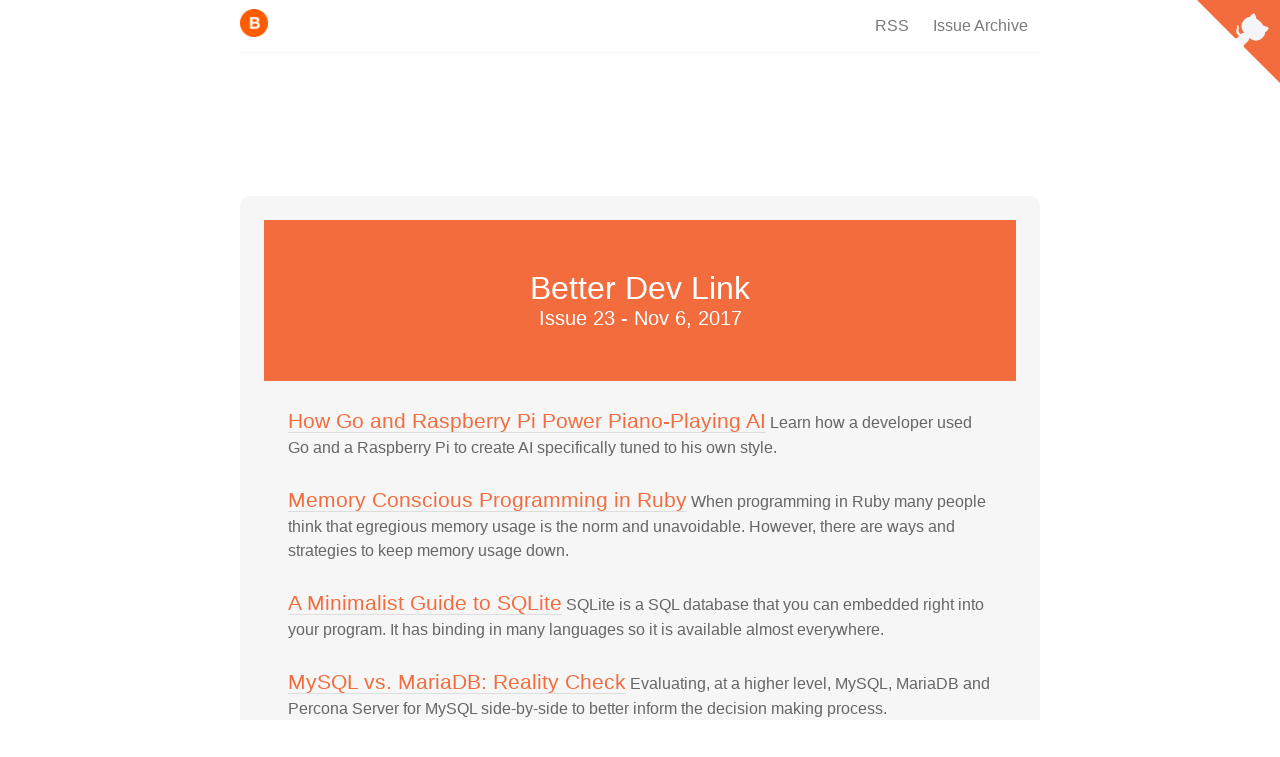

--- FILE ---
content_type: text/html; charset=utf-8
request_url: https://betterdev.link/issues/23
body_size: 5278
content:

<!DOCTYPE html><html lang="en">

  <head>
    <meta charset="utf-8">
    <meta http-equiv="x-ua-compatible" content="ie=edge">
    <meta name="robots" content="index, follow">
    <meta name="theme-color" content="#f4f5f6">
    <meta name="apple-mobile-web-app-status-bar-style" content="#f4f5f6">
    <meta name="apple-mobile-web-app-capable" content="yes">
    <meta name="viewport" content="width=device-width, initial-scale=1">
    <meta name="author" content="Yeo.Space">
    <meta name="description" content="A weekly news letter of resource around the web on becoming a better developer">
    <meta property="og:url" content="https://betterdev.link">
    <meta property="og:type" content="website">
    <meta property="og:title" content="Better Dev Link - On becoming a better programmer">
    <meta property="og:description" content="A weekly news letter of resource around the web on becoming a better developer">
    <meta property="og:image" content="/assets/images/thumbnail.png">
    <meta name="twitter:card" content="summary_large_image"><meta name="twitter:site" content="http://betterdev.link">
    <meta name="twitter:creator" content="Yeo Space">
    <meta name="twitter:title" content="Better Dev Link - On becoming a better programmer">
    <meta name="twitter:description" content="A weekly news letter of resource around the web on becoming a better developer">
    <meta name="twitter:image" content="/assets/images/thumbnail.png">

    
  <title>Better Dev Link - Resource around the web on becoming a better programmer</title>

    <link rel="icon" href="/images/icon.png">
		<link rel="apple-touch-icon" href="/images/icon.png">
  	<link rel="icon" type="image/png" href="/images/icon.png">
  	<link rel="shortcut icon" href="/images/icon.png">


    <link rel="image_src" href="/assets/images/thumbnail.png">
    <link rel="stylesheet" href="https://cdnjs.cloudflare.com/ajax/libs/bulma/0.4.2/css/bulma.min.css">
    <link rel="stylesheet" href="/assets/css/main.css?2025-12-16%2002%3a36%3a35.487596501%20%2b0000%20UTC%20m%3d%2b60683.787497116">

    

  </head>

  <body>
    <section class="hero is-medium has-text-centered">
    <div class="hero-head">
      <div class="container">
        <nav class="nav">
          <div class="nav-left"><a class="nav-item is-brand" href="/">
						<picture>
							<source srcset="/images/icon-64.png, /images/icon-128.png 2x">
							<img src="/images/icon-64.png" alt="Better Dev Link">
						</picture>
          </a></div>
          <div class="nav-center">
            <a class='nav-item' href='/rss.xml'>RSS</a>
            <a class='nav-item' href='/issues'>Issue Archive</a>
            <a class="is-hidden-mobile" href="https://github.com/yeospace/better-dev.link" title="Better Dev Link on Github" target="_blank"><svg class="octocat" viewBox="0 0 250 250"><path d="M0,0 L115,115 L130,115 L142,142 L250,250 L250,0 Z"></path><path class="octocat-arm" d="M128.3,109.0 C113.8,99.7 119.0,89.6 119.0,89.6 C122.0,82.7 120.5,78.6 120.5,78.6 C119.2,72.0 123.4,76.3 123.4,76.3 C127.3,80.9 125.5,87.3 125.5,87.3 C122.9,97.6 130.6,101.9 134.4,103.2"></path><path class="octocat-body" d="M115.0,115.0 C114.9,115.1 118.7,116.5 119.8,115.4 L133.7,101.6 C136.9,99.2 139.9,98.4 142.2,98.6 C133.8,88.0 127.5,74.4 143.8,58.0 C148.5,53.4 154.0,51.2 159.7,51.0 C160.3,49.4 163.2,43.6 171.4,40.1 C171.4,40.1 176.1,42.5 178.8,56.2 C183.1,58.6 187.2,61.8 190.9,65.4 C194.5,69.0 197.7,73.2 200.1,77.6 C213.8,80.2 216.3,84.9 216.3,84.9 C212.7,93.1 206.9,96.0 205.4,96.6 C205.1,102.4 203.0,107.8 198.3,112.5 C181.9,128.9 168.3,122.5 157.7,114.1 C157.9,116.9 156.7,120.9 152.7,124.9 L141.0,136.5 C139.8,137.7 141.6,141.9 141.8,141.8 Z"></path></svg></a>
          </div>
        </nav>
      </div>
    </div>
    </section>

    

<section class="section is-medium issue-links">
  <div class="container">
    
    <div class="issue">
        <div class="issue-preview">
          <div class="issue-preview__inner">
            <div style="background: #f36c3d; padding: 50px 0; text-align: center">
              <h1 class="title" style="color: #fff;">Better Dev Link</h1>
              <h2 class="subtitle" style="color: #fff;">Issue 23 - Nov 6, 2017</h2>
            </div>

            

            <div >
              
                
                  <div style="padding: 1.5rem 1.5rem 0rem 1.5rem;" class="issue-link">
                    <a style="font-size: 1.3rem;" href="https://opensource.com/article/17/10/making-raspberry-pi-powered-ai-play-piano?utm_campaign=issue-23&amp;utm_medium=website&amp;utm_source=betterdev.link" target="_blank">How Go and Raspberry Pi Power Piano-Playing AI</a>
                    <p><p>Learn how a developer used Go and a Raspberry Pi to create AI specifically tuned to his own style.</p>
</p>
                  </div>
                
              
                
                  <div style="padding: 1.5rem 1.5rem 0rem 1.5rem;" class="issue-link">
                    <a style="font-size: 1.3rem;" href="https://gettalong.org/blog/2017/memory-conscious-programming-in-ruby.html?utm_campaign=issue-23&amp;utm_medium=website&amp;utm_source=betterdev.link" target="_blank">Memory Conscious Programming in Ruby</a>
                    <p><p>When programming in Ruby many people think that egregious memory usage is the norm and unavoidable. However, there are ways and strategies to keep memory usage down.</p>
</p>
                  </div>
                
              
                
                  <div style="padding: 1.5rem 1.5rem 0rem 1.5rem;" class="issue-link">
                    <a style="font-size: 1.3rem;" href="http://tech.marksblogg.com/sqlite3-tutorial-and-guide.html?utm_campaign=issue-23&amp;utm_medium=website&amp;utm_source=betterdev.link" target="_blank">A Minimalist Guide to SQLite</a>
                    <p><p>SQLite is a SQL database that you can embedded right into your program. It has binding in many languages so it is available almost everywhere.</p>
</p>
                  </div>
                
              
                
                  <div style="padding: 1.5rem 1.5rem 0rem 1.5rem;" class="issue-link">
                    <a style="font-size: 1.3rem;" href="https://www.percona.com/blog/2017/11/02/mysql-vs-mariadb-reality-check/?utm_campaign=issue-23&amp;utm_medium=website&amp;utm_source=betterdev.link" target="_blank">MySQL vs. MariaDB: Reality Check</a>
                    <p><p>Evaluating, at a higher level, MySQL, MariaDB and Percona Server for MySQL side-by-side to better inform the decision making process.</p>
</p>
                  </div>
                
              
                
                  <div style="padding: 1.5rem 1.5rem 0rem 1.5rem;" class="issue-link">
                    <a style="font-size: 1.3rem;" href="https://blog.lizzie.io/linux-containers-in-500-loc.html?utm_campaign=issue-23&amp;utm_medium=website&amp;utm_source=betterdev.link" target="_blank">Linux Containers in 500 Lines of Code</a>
                    <p><p>It&rsquo;s actually 570 LOC. However, the point is to wire together kernel component to create container. It&rsquo;s written in literate programming style so it&rsquo;s pretty to follow.</p>
</p>
                  </div>
                
              
                
                  <div style="padding: 1.5rem 1.5rem 0rem 1.5rem;" class="issue-link">
                    <a style="font-size: 1.3rem;" href="https://haiderm.com/linux-privilege-escalation-using-weak-nfs-permissions/?utm_campaign=issue-23&amp;utm_medium=website&amp;utm_source=betterdev.link" target="_blank">Linux Privilege Escalation using Weak NFS Permissions</a>
                    <p><p>A researcher was able to get Linux Privilege Escalation using weak NFS permissions in /etc/exports.</p>
</p>
                  </div>
                
              
                
                  <div style="padding: 1.5rem 1.5rem 0rem 1.5rem;" class="issue-link">
                    <a style="font-size: 1.3rem;" href="http://markburgess.org/blog_reactive.html?utm_campaign=issue-23&amp;utm_medium=website&amp;utm_source=betterdev.link" target="_blank">Microservices, The Future of Society, and All That...</a>
                    <p><p>Modularity for introverts and extroverts&hellip; or what it means that large things are an accumulation of small things&hellip;</p>
</p>
                  </div>
                
              
                
                  <div style="padding: 1.5rem 1.5rem 0rem 1.5rem;" class="issue-link">
                    <a style="font-size: 1.3rem;" href="https://github.com/arun-gupta/kubernetes-aws-workshop?utm_campaign=issue-23&amp;utm_medium=website&amp;utm_source=betterdev.link" target="_blank">Kubernetes on AWS Workshop</a>
                    <p><p>This workshop is designed for attendees on development and operations teams who would like to get started with Kubernetes on Amazon Web Services.</p>
</p>
                  </div>
                
              
                
                  <div style="padding: 1.5rem 1.5rem 0rem 1.5rem;" class="issue-link">
                    <a style="font-size: 1.3rem;" href="https://medium.com/the-renaissance-developer/learning-tree-data-structure-27c6bb363051?utm_campaign=issue-23&amp;utm_medium=website&amp;utm_source=betterdev.link" target="_blank">Learning Tree Data Structure</a>
                    <p><p>We will learn about what is a tree, its terminology, how it works, examples, and a technical implementation.</p>
</p>
                  </div>
                
              
                
                  <div style="padding: 1.5rem 1.5rem 0rem 1.5rem;" class="issue-link">
                    <a style="font-size: 1.3rem;" href="https://about.gitlab.com/2017/10/02/scaling-the-gitlab-database/?utm_campaign=issue-23&amp;utm_medium=website&amp;utm_source=betterdev.link" target="_blank">Scaling the GitLab Database</a>
                    <p><p>An in-depth look at the challenges faced when scaling the GitLab database and the solutions we applied to help solve the problems with our database setup.</p>
</p>
                  </div>
                
              
                
                  <div style="padding: 1.5rem 1.5rem 0rem 1.5rem;" class="issue-link">
                    <a style="font-size: 1.3rem;" href="https://engineering.wingify.com/posts/leveraging-kafka-streams-to-reduce-db-hits/?utm_campaign=issue-23&amp;utm_medium=website&amp;utm_source=betterdev.link" target="_blank">Leveraging Kafka Streams to Reduce DB Hits</a>
                    <p><p>Kafka Streams enables capturing flow of events and changes caused by these events, and stores these to other data systems. The author convert multiple updates of the backend stores into a single update/insert to reduce DB load.</p>
</p>
                  </div>
                
              

              

              
              <div style="padding: 1.5rem 1.5rem 0rem 1.5rem; font-size: 1.1rem;">
                <h3 class="subtitle"><strong>Code to read</strong></h3>
                
                <div style="padding: 0 0 0.5rem 0" class="issue-link">
                  <a style="font-size: 1rem;" href="https://github.com/timest/goscan?utm_campaign=issue-23&amp;utm_medium=website&amp;utm_source=betterdev.link" target="_blank">goscan: a simple and efficient IPv4 network scanner on local subnet</a>
                  <p></p>
                  <span class='tag'>Go</span>
                  <br>
                </div>
                
                <div style="padding: 0 0 0.5rem 0" class="issue-link">
                  <a style="font-size: 1rem;" href="https://github.com/serradura/request_via?utm_campaign=issue-23&amp;utm_medium=website&amp;utm_source=betterdev.link" target="_blank">RequestVia: A functional HTTP client that wraps Net::HTTP</a>
                  <p></p>
                  <span class='tag'>Ruby</span>
                  <br>
                </div>
                
                <div style="padding: 0 0 0.5rem 0" class="issue-link">
                  <a style="font-size: 1rem;" href="https://github.com/postwill/postwill/?utm_campaign=issue-23&amp;utm_medium=website&amp;utm_source=betterdev.link" target="_blank">postwill: Posting to the most popular social media from Ruby </a>
                  <p></p>
                  <span class='tag'>Ruby</span>
                  <br>
                </div>
                
                <div style="padding: 0 0 0.5rem 0" class="issue-link">
                  <a style="font-size: 1rem;" href="https://github.com/UltimateHackers/Blazy?utm_campaign=issue-23&amp;utm_medium=website&amp;utm_source=betterdev.link" target="_blank">Blazy: a modern login bruteforcer which also tests for CSRF, Clickjacking, Cloudflare and WAF</a>
                  <p></p>
                  <span class='tag'>Python</span>
                  <br>
                </div>
                
                <div style="padding: 0 0 0.5rem 0" class="issue-link">
                  <a style="font-size: 1rem;" href="https://github.com/i0natan/nodebestpractices?utm_campaign=issue-23&amp;utm_medium=website&amp;utm_source=betterdev.link" target="_blank">NodeJS best practices</a>
                  <p></p>
                  <span class='tag'>NodeJS</span>
                  <br>
                </div>
                
                <div style="padding: 0 0 0.5rem 0" class="issue-link">
                  <a style="font-size: 1rem;" href="https://github.com/meyercm/ghoul?utm_campaign=issue-23&amp;utm_medium=website&amp;utm_source=betterdev.link" target="_blank">An undead cleanup crew for your processes</a>
                  <p></p>
                  <span class='tag'>Elixir</span>
                  <br>
                </div>
                
                <div style="padding: 0 0 0.5rem 0" class="issue-link">
                  <a style="font-size: 1rem;" href="https://github.com/laoqiren/mlhelper?utm_campaign=issue-23&amp;utm_medium=website&amp;utm_source=betterdev.link" target="_blank">Algorithms and utils for machine learning in JavaScript</a>
                  <p></p>
                  <span class='tag'>TypeScript</span>
                  <br>
                </div>
                
              </div>
              

              

              
              <div style="padding: 1.5rem 1.5rem 0rem 1.5rem; font-size: 1.1rem;">
                <h3 class="subtitle"><strong>Tools</strong></h3>
                
                  
                    <div style="padding: 0 0 0.5rem 0" class="issue-link">
                      <a style="font-size: 1rem;" href="https://github.com/hyrise/hyrise?utm_campaign=issue-23&amp;utm_medium=website&amp;utm_source=betterdev.link" target="_blank">hyrise: A research in-memory database</a>
                      <p></p>
                      <span class='tag'>C&#43;&#43;</span>
                      </div>
                  
                
                  
                    <div style="padding: 0 0 0.5rem 0" class="issue-link">
                      <a style="font-size: 1rem;" href="https://github.com/graphcool/framework?utm_campaign=issue-23&amp;utm_medium=website&amp;utm_source=betterdev.link" target="_blank">Framework to develop &amp; deploy server-less GraphQL backends</a>
                      <p></p>
                      <span class='tag'>Scala</span>
                      </div>
                  
                
                  
                    <div style="padding: 0 0 0.5rem 0" class="issue-link">
                      <a style="font-size: 1rem;" href="https://github.com/frappe/charts?utm_campaign=issue-23&amp;utm_medium=website&amp;utm_source=betterdev.link" target="_blank">Simple, responsive, modern SVG Charts with zero dependencies</a>
                      <p></p>
                      <span class='tag'>JavaScript</span>
                      </div>
                  
                
                  
                    <div style="padding: 0 0 0.5rem 0" class="issue-link">
                      <a style="font-size: 1rem;" href="https://github.com/Netflix/rend?utm_campaign=issue-23&amp;utm_medium=website&amp;utm_source=betterdev.link" target="_blank">A memcached proxy that manages data chunking and L1 / L2 cache</a>
                      <p></p>
                      <span class='tag'>Go</span>
                      </div>
                  
                
                  
                    <div style="padding: 0 0 0.5rem 0" class="issue-link">
                      <a style="font-size: 1rem;" href="https://github.com/thestackshack/cim?utm_campaign=issue-23&amp;utm_medium=website&amp;utm_source=betterdev.link" target="_blank">CIM takes the pain out of Infrastructure as Code and CloudFormation</a>
                      <p></p>
                      <span class='tag'>JavaScript</span>
                      </div>
                  
                
                  
                    <div style="padding: 0 0 0.5rem 0" class="issue-link">
                      <a style="font-size: 1rem;" href="https://github.com/go-ego/riot?utm_campaign=issue-23&amp;utm_medium=website&amp;utm_source=betterdev.link" target="_blank">Riot: Open Source, Distributed, Simple and efficient Search Engine</a>
                      <p></p>
                      <span class='tag'>Go</span>
                      </div>
                  
                
                  
                    <div style="padding: 0 0 0.5rem 0" class="issue-link">
                      <a style="font-size: 1rem;" href="https://github.com/cosmtrek/air?utm_campaign=issue-23&amp;utm_medium=website&amp;utm_source=betterdev.link" target="_blank">Air: live reload for Go App</a>
                      <p></p>
                      <span class='tag'>Go</span>
                      </div>
                  
                
              </div>
              

              

              <div style="padding: 0 1.5rem;">
                <div style="border: 1px solid #f1f1f1; margin: 1.5rem 0;"></div>
                That's it for this round, have a great day! If you like this newsletter, please tell the world, or
                <a href="https://twitter.com/intent/tweet?url=https%3A%2F%2Fbetterdev.link%2Fissues%2F23&text=BetterDev%20Issue%2023">tweet about this</a>!
                <br>
              </div>
            </div>

        </div>
      </div>
    </div>

    
  


  </div>
</section>


<section class="hero is-primary">
	<div class="hero-body">
		<div class="container">
			
			<div id="mc_embed_signup" class="columns is-vcentered">
				<div class="column is-one-third is-left">
					<p class="title">BetterDev Link</p>
					<p class="subtitle">Every Monday</p>
				</div>

				<div class="column">
          
					<form action="//link.us16.list-manage.com/subscribe/post?u=9de46dc813d5d82a7fae2d89e&amp;id=00b181d8f7" method="post" id="mc-embedded-subscribe-form" name="mc-embedded-subscribe-form" class="validate subscribe-form" target="_blank" novalidate>
						<div id="mc_embed_signup_scroll">
							<div class="field is-grouped">
								<div class="control is-expanded">
									<input type="email" value="" name="EMAIL" class="input is-flat required email" id="mce-EMAIL" placeholder="Your email address">
								</div>
								<div class="control">
									<input type="submit" value="Subscribe" name="subscribe" id="mc-embedded-subscribe" class="button is-white is-outlined">
								</div>
							</div>
							<div id="mce-responses">
								<div class="notification is-danger response" id="mce-error-response" style="display:none"></div>
								<div class="notification is-success response" id="mce-success-response" style="display:none"></div>
							</div>
							<div style="position: absolute; left: -5000px;" aria-hidden="true"><input type="text" name="b_9de46dc813d5d82a7fae2d89e_00b181d8f7" tabindex="-1" value=""></div>
						</div>
					</form>
				</div>
			</div>
			
		</div>
	</div>
</section>




    <footer class="footer">
    <section class="container">
      <p>Public by <a href="https://axcoto.com">Vinh</a>. Sponsored by <a href="https://getopty.com">Opty</a>. Design by <a href="https://lapa.ninja">lapa.ninja</a></p>
      <p>I just hate spam as much as you are. I'll never ever sell your emails.</p>
      <p>Feedback or suggestion, contact me at <a href="/cdn-cgi/l/email-protection" class="__cf_email__" data-cfemail="65130c0b0d250700111100170100134b090c0b0e">[email&#160;protected]</a>.</p>
    </section>
    </footer>

   
   
	<script data-cfasync="false" src="/cdn-cgi/scripts/5c5dd728/cloudflare-static/email-decode.min.js"></script><script type='text/javascript' src='/assets/js/mc-validate.js'></script><script type='text/javascript'>(function($) {window.fnames = new Array(); window.ftypes = new Array();fnames[0]='EMAIL';ftypes[0]='email';fnames[1]='FNAME';ftypes[1]='text';fnames[2]='LNAME';ftypes[2]='text';}(jQuery));var $mcj = jQuery.noConflict(true);</script>

   
  <script defer src="https://static.cloudflareinsights.com/beacon.min.js/vcd15cbe7772f49c399c6a5babf22c1241717689176015" integrity="sha512-ZpsOmlRQV6y907TI0dKBHq9Md29nnaEIPlkf84rnaERnq6zvWvPUqr2ft8M1aS28oN72PdrCzSjY4U6VaAw1EQ==" data-cf-beacon='{"version":"2024.11.0","token":"ae61be82dd4041a39318ad9014052672","r":1,"server_timing":{"name":{"cfCacheStatus":true,"cfEdge":true,"cfExtPri":true,"cfL4":true,"cfOrigin":true,"cfSpeedBrain":true},"location_startswith":null}}' crossorigin="anonymous"></script>
</body>
</html>


--- FILE ---
content_type: text/css; charset=utf-8
request_url: https://betterdev.link/assets/css/main.css?2025-12-16%2002%3a36%3a35.487596501%20%2b0000%20UTC%20m%3d%2b60683.787497116
body_size: 254
content:
body {
  font-family: Helvetica,Arial,sans-serif;
  font-size: 1.2rem;
}

.container {
  margin-left: auto;
  margin-right: auto;
  max-width: 800px;
}

.hero.is-primary {
  background-color: #f36c3d;
}

a {
  color: #f36c3d;
}

.octocat {
  border: 0;
  color: #f4f5f6;
  fill: #f36c3d;
  height: 5.2rem;
  position: fixed;
  right: 0;
  top: 0;
  width: 5.2rem;
  z-index: 1
}
.octocat:hover .octocat-arm {
  animation: b .56s infinite;
  transform-origin: 13rem 10.6rem
}
.octocat .octocat-arm,
.octocat .octocat-body {
  fill: #f4f5f6
}

.issue-links {
  background: #fff;
}

.issue-link a {
  text-decoration: none;
  border-bottom-width: 1px !important;
  border-bottom-color: #ddd !important;
  border-bottom-style: solid !important;
}

.issue-link p {
  display: inline;
  color: #666;
}

@media screen and (max-width: 1000px) {
  .issue-links {
    margin: 0;
    padding-left: 0;
    padding-right: 0;
  }
}
.issues, .issue {
  background: #f6f6f6;
  border-radius: 10px;
  text-align: left;
  padding: 1.5rem 0;
  font-size: 1rem;
}
.issue-preview {
  margin: 0 1.5rem;
}

.issue-item:hover, .issue-link:hover {
  background: #fff;
}

.issue-sponsor {
  margin: 0.5rem 0;
  padding: 0rem 1rem;
  border-left: 2px solid #9b4dca;
  /*background: #fffedb;*/
}
.issue-sponsor .badge {
  font-size: 0.7em;
  color: #f36c3d;
}
.issue-sponsor .sponsor-action {
  padding: 0.25rem;
  color: #666;
  font-weight: 400;
  font-size: 0.95rem;
  text-decoration: none;
}
.issue-sponsor .issue-description {
  margin: 0;
}

.issue-intro p {
  margin-bottom: 1rem;
}

.light {
  border-radius: 2px;
  color: rgba(0,0,0,0.48);
  font-size: 0.9em;
  font-weight: normal;
  line-height: 1.2;
  opacity: 0.5;
  padding: 2px 4px;
  white-space: nowrap;
}


